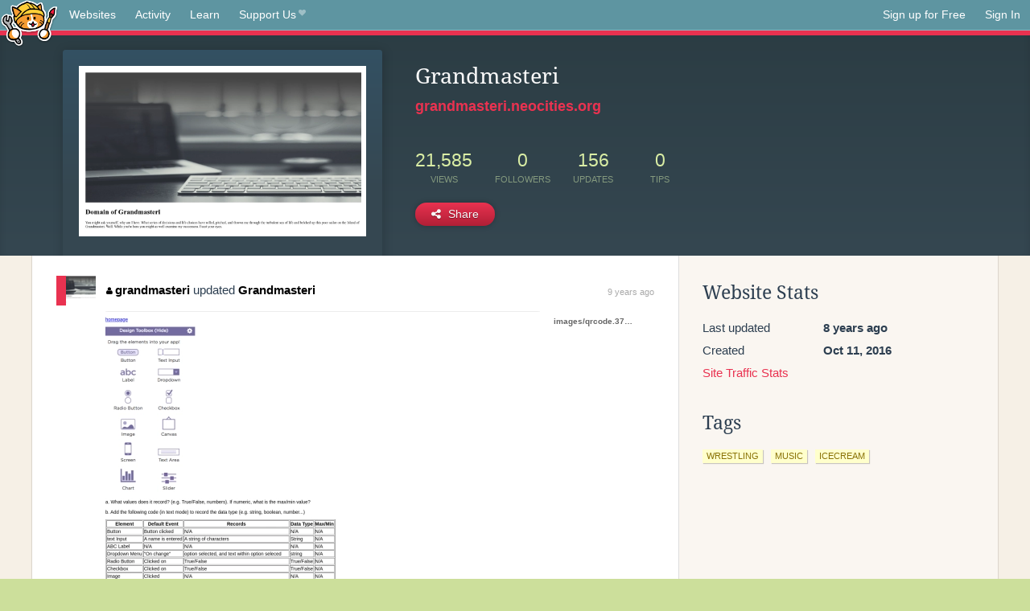

--- FILE ---
content_type: text/html;charset=utf-8
request_url: https://neocities.org/site/grandmasteri?page=2
body_size: 3791
content:
<!doctype html>
<html lang="en">
  <head>
    <title>Neocities - Grandmasteri</title>

    <meta http-equiv="Content-Type" content="text/html; charset=UTF-8">
<meta name="description"        content="Create and surf awesome websites for free.">

<link rel="canonical" href="https://neocities.org/site/grandmasteri?page=2">

<meta property="og:title"       content="Neocities">
<meta property="og:type"        content="website">
<meta property="og:image"       content="https://neocities.org/img/neocities-front-screenshot.jpg">
<meta property="og:description" content="Create and surf awesome websites for free.">

<link rel="icon" type="image/x-icon" href="/img/favicon.png">

<meta name="viewport" content="width=device-width, minimum-scale=1, initial-scale=1">

      <meta name="robots" content="noindex, follow">

    <link href="/css/neo.css" rel="stylesheet" type="text/css" media="all">


    <script src="/js/jquery-1.11.0.min.js"></script>

    <script src="/js/highlight/highlight.min.js"></script>
    <link rel="stylesheet" href="/css/highlight/styles/tomorrow-night.css">
    <script>
      hljs.highlightAll()

      document.addEventListener('DOMContentLoaded', function() {
        var eventDateElements = document.querySelectorAll('.local-date-title');
        eventDateElements.forEach(function(element) {
          var timestamp = element.getAttribute('data-timestamp');
          var date = dayjs.unix(timestamp);
          var formattedDate = date.format('MMMM D, YYYY [at] h:mm A');
          element.title = formattedDate;
        });
      });
    </script>
  </head>

  <body class="interior">
    <div class="page">
      <header class="header-Base">

  <nav class="header-Nav clearfix" role="navigation">

    <a href="#!" title="show small screen nav" class="small-Nav">
      <img src="/img/nav-Icon.png" alt="navigation icon" />
    </a>

    <ul class="h-Nav constant-Nav">
        <li>
    <a href="/browse" id="browse-link">Websites</a>
    <script>
      document.addEventListener('DOMContentLoaded', () => {
        const browseLink = document.getElementById('browse-link');

        if (window.location.pathname === '/browse') {
          const params = new URLSearchParams(window.location.search);
          const persistParams = new URLSearchParams();
          const validPattern = /^[a-zA-Z0-9 ]+$/;

          ['sort_by', 'tag'].forEach(key => {
            if (params.has(key)) {
              const value = params.get(key);
              if (value.length <= 25 && validPattern.test(value)) {
                persistParams.set(key, value);
              }
            }
          });

          localStorage.setItem('browseQuery', persistParams.toString());
        }

        const savedQuery = localStorage.getItem('browseQuery');

        if (savedQuery) {
          browseLink.href = `/browse?${savedQuery}`;
        }
      });
    </script>
  </li>
  <li>
    <a href="/activity">Activity</a>
  </li>
  <li>
    <a href="/tutorials">Learn</a>
  </li>

    <li>
      <a href="/supporter">Support Us<i class="fa fa-heart"></i></i></a>
    </li>

    </ul>

    <ul class="status-Nav">
        <li>
          <a href="/#new" class="create-New">Sign up for Free</a>
        </li>
        <li>
          <a href="/signin" class="sign-In">Sign In</a>
        </li>
      </ul>
  </nav>

  <div class="logo int-Logo">
    <a href="/" title="back to home">
      <span class="hidden">Neocities.org</span>
      <img src="/img/cat.png" alt="Neocities.org" />
    </a>
  </div>
</header>

      <div class="header-Outro with-site-image">
  <div class="row content site-info-row">
    <div class="col col-50 signup-Area site-display-preview-wrapper large">
      <div class="signup-Form site-display-preview">
  	  <fieldset class="content">
        <a href="https://grandmasteri.neocities.org" class="screenshot" style="background-image:url(/site_screenshots/18/10/grandmasteri/index.html.540x405.webp);"></a>
	    </fieldset>
      </div>
    </div>
    <div class="col col-50 profile-info">
      <h2 class="eps title-with-badge"><span>Grandmasteri</span> </h2>
      <p class="site-url"><a href="https://grandmasteri.neocities.org">grandmasteri.neocities.org</a></p>
      <div class="stats">
        <div class="stat"><strong>21,585</strong> <span>views</span></div>
        <div class="stat"><strong>0</strong> <span>followers</span></div>
        <div class="stat"><strong>156</strong> <span>updates</span></div>
        <div class="stat tips"><strong>0</strong> <span>tips</span></div>
      </div>
      <div class="actions">


        <a href="#" id="shareButton" class="btn-Action" data-container="body" data-toggle="popover" data-placement="bottom" data-content='<a href="/site/grandmasteri.rss" target="_blank"><span>RSS Feed</span></a>
<br>
<a href="https://facebook.com/sharer.php?u=https%3A%2F%2Fgrandmasteri.neocities.org" target="_blank">Facebook</a>
<br>
<a href="https://bsky.app/intent/compose?text=Grandmasteri%3A+https%3A%2F%2Fgrandmasteri.neocities.org" target="_blank">Bluesky</a>
<br>
<a href="https://twitter.com/intent/tweet?text=Grandmasteri%3A+https%3A%2F%2Fgrandmasteri.neocities.org" target="_blank">Twitter</a>
<br>
<a href="https://www.reddit.com/submit?title=Grandmasteri&amp;url=https%3A%2F%2Fgrandmasteri.neocities.org" target="_blank">Reddit</a>
<br>
<a href="https://www.tumblr.com/share?v=3&amp;u=https%3A%2F%2Fgrandmasteri.neocities.org&amp;t=Grandmasteri" target="_blank">Tumblr</a>
<br>
<a href="https://toot.kytta.dev/?text=Grandmasteri%3A+https%3A%2F%2Fgrandmasteri.neocities.org" target="_blank">Mastodon</a>
'><i class="fa fa-share-alt"></i> <span>Share</span></a>

      </div>
    </div>
  </div>
</div>

<div class="container site-profile">
<div class="content misc-page columns right-col"><div class="col-left">
  <div class="col col-66">
    
    <div class="site-profile-padding"><script src="/js/news/template.js"></script>
<script src="/js/news/like.js"></script>
<script src="/js/news/comment.js"></script>
<script src="/js/news/profile_comment.js"></script>
<script src="/js/news/event.js"></script>
<script src="/js/news/site.js"></script>



    <div class="news-item update">
      <div class="title">
        <div class="icon"><a href="/site/grandmasteri" title="grandmasteri" class="avatar" style="background-image: url(/site_screenshots/18/10/grandmasteri/index.html.50x50.webp);"></a></div>
        <div class="text">
            <a href="/site/grandmasteri" class="user" title="Grandmasteri"><i class="fa fa-user"></i>grandmasteri</a> updated <a href="https://grandmasteri.neocities.org" class="user" title="Grandmasteri">Grandmasteri</a>
        </div>
        <span class="date">
            <a href="/site/grandmasteri?event_id=282109" class="local-date-title" data-timestamp="1478630609">9 years ago</a>
        </span>
      </div>

        <div class="content">
          <div class="files">
              <div class="file">
                <div class="html-thumbnail html">
                  <a href="https://grandmasteri.neocities.org/mobileDev.html">
                      <img src="/site_screenshots/18/10/grandmasteri/mobileDev.html.540x405.webp" alt="Website screenshot">
                      <span class="title" title="mobileDev.html">
                          mobileDev.html
                      </span>
                  </a>
                </div>
              </div>
              <div class="file">
                <div class="html-thumbnail image">
                  <a href="https://grandmasteri.neocities.org/images/qrcode.37522196.png">
                      <!-- <span class="image-container"><img src="/site_thumbnails/18/10/grandmasteri/images/qrcode.37522196.png.210x158.webp"></span> -->
                      <span class="title" title="images/qrcode.37522196.png">
                          images/qrcode.37522196.png
                      </span>
                  </a>
                </div>
              </div>
          </div>
        </div>

    <div id="event_282109_actions" class="actions">
</div>




  </div>

    <div class="news-item update">
      <div class="title">
        <div class="icon"><a href="/site/grandmasteri" title="grandmasteri" class="avatar" style="background-image: url(/site_screenshots/18/10/grandmasteri/index.html.50x50.webp);"></a></div>
        <div class="text">
            <a href="/site/grandmasteri" class="user" title="Grandmasteri"><i class="fa fa-user"></i>grandmasteri</a> updated <a href="https://grandmasteri.neocities.org" class="user" title="Grandmasteri">Grandmasteri</a>
        </div>
        <span class="date">
            <a href="/site/grandmasteri?event_id=280531" class="local-date-title" data-timestamp="1478543008">9 years ago</a>
        </span>
      </div>

        <div class="content">
          <div class="files">
              <div class="file">
                <div class="html-thumbnail html">
                  <a href="https://grandmasteri.neocities.org/mobileDev.html">
                      <img src="/site_screenshots/18/10/grandmasteri/mobileDev.html.540x405.webp" alt="Website screenshot">
                      <span class="title" title="mobileDev.html">
                          mobileDev.html
                      </span>
                  </a>
                </div>
              </div>
          </div>
        </div>

    <div id="event_280531_actions" class="actions">
</div>




  </div>

    <div class="news-item update">
      <div class="title">
        <div class="icon"><a href="/site/grandmasteri" title="grandmasteri" class="avatar" style="background-image: url(/site_screenshots/18/10/grandmasteri/index.html.50x50.webp);"></a></div>
        <div class="text">
            <a href="/site/grandmasteri" class="user" title="Grandmasteri"><i class="fa fa-user"></i>grandmasteri</a> updated <a href="https://grandmasteri.neocities.org" class="user" title="Grandmasteri">Grandmasteri</a>
        </div>
        <span class="date">
            <a href="/site/grandmasteri?event_id=277824" class="local-date-title" data-timestamp="1478278337">9 years ago</a>
        </span>
      </div>

        <div class="content">
          <div class="files">
              <div class="file">
                <div class="html-thumbnail html">
                  <a href="https://grandmasteri.neocities.org/mobileDev.html">
                      <img src="/site_screenshots/18/10/grandmasteri/mobileDev.html.540x405.webp" alt="Website screenshot">
                      <span class="title" title="mobileDev.html">
                          mobileDev.html
                      </span>
                  </a>
                </div>
              </div>
          </div>
        </div>

    <div id="event_277824_actions" class="actions">
</div>




  </div>

    <div class="news-item update">
      <div class="title">
        <div class="icon"><a href="/site/grandmasteri" title="grandmasteri" class="avatar" style="background-image: url(/site_screenshots/18/10/grandmasteri/index.html.50x50.webp);"></a></div>
        <div class="text">
            <a href="/site/grandmasteri" class="user" title="Grandmasteri"><i class="fa fa-user"></i>grandmasteri</a> updated <a href="https://grandmasteri.neocities.org" class="user" title="Grandmasteri">Grandmasteri</a>
        </div>
        <span class="date">
            <a href="/site/grandmasteri?event_id=275223" class="local-date-title" data-timestamp="1478109057">9 years ago</a>
        </span>
      </div>

        <div class="content">
          <div class="files">
              <div class="file">
                <div class="html-thumbnail html">
                  <a href="https://grandmasteri.neocities.org/mobileDev.html">
                      <img src="/site_screenshots/18/10/grandmasteri/mobileDev.html.540x405.webp" alt="Website screenshot">
                      <span class="title" title="mobileDev.html">
                          mobileDev.html
                      </span>
                  </a>
                </div>
              </div>
          </div>
        </div>

    <div id="event_275223_actions" class="actions">
</div>




  </div>

    <div class="news-item update">
      <div class="title">
        <div class="icon"><a href="/site/grandmasteri" title="grandmasteri" class="avatar" style="background-image: url(/site_screenshots/18/10/grandmasteri/index.html.50x50.webp);"></a></div>
        <div class="text">
            <a href="/site/grandmasteri" class="user" title="Grandmasteri"><i class="fa fa-user"></i>grandmasteri</a> updated <a href="https://grandmasteri.neocities.org" class="user" title="Grandmasteri">Grandmasteri</a>
        </div>
        <span class="date">
            <a href="/site/grandmasteri?event_id=272461" class="local-date-title" data-timestamp="1477935924">9 years ago</a>
        </span>
      </div>

        <div class="content">
          <div class="files">
              <div class="file">
                <div class="html-thumbnail html">
                  <a href="https://grandmasteri.neocities.org">
                      <img src="/site_screenshots/18/10/grandmasteri/index.html.540x405.webp" alt="Website screenshot">
                      <span class="title" title="index.html">
                          Grandmasteri
                      </span>
                  </a>
                </div>
              </div>
              <div class="file">
                <div class="html-thumbnail html">
                  <a href="https://grandmasteri.neocities.org/mobileDev.html">
                      <img src="/site_screenshots/18/10/grandmasteri/mobileDev.html.540x405.webp" alt="Website screenshot">
                      <span class="title" title="mobileDev.html">
                          mobileDev.html
                      </span>
                  </a>
                </div>
              </div>
          </div>
        </div>

    <div id="event_272461_actions" class="actions">
</div>




  </div>

    <div class="news-item update">
      <div class="title">
        <div class="icon"><a href="/site/grandmasteri" title="grandmasteri" class="avatar" style="background-image: url(/site_screenshots/18/10/grandmasteri/index.html.50x50.webp);"></a></div>
        <div class="text">
            <a href="/site/grandmasteri" class="user" title="Grandmasteri"><i class="fa fa-user"></i>grandmasteri</a> updated <a href="https://grandmasteri.neocities.org" class="user" title="Grandmasteri">Grandmasteri</a>
        </div>
        <span class="date">
            <a href="/site/grandmasteri?event_id=266887" class="local-date-title" data-timestamp="1477503498">9 years ago</a>
        </span>
      </div>

        <div class="content">
          <div class="files">
              <div class="file">
                <div class="html-thumbnail html">
                  <a href="https://grandmasteri.neocities.org">
                      <img src="/site_screenshots/18/10/grandmasteri/index.html.540x405.webp" alt="Website screenshot">
                      <span class="title" title="index.html">
                          Grandmasteri
                      </span>
                  </a>
                </div>
              </div>
              <div class="file">
                <div class="html-thumbnail html">
                  <a href="https://grandmasteri.neocities.org/webDev.html">
                      <img src="/site_screenshots/18/10/grandmasteri/webDev.html.540x405.webp" alt="Website screenshot">
                      <span class="title" title="webDev.html">
                          webDev.html
                      </span>
                  </a>
                </div>
              </div>
              <div class="file">
                <div class="html-thumbnail html">
                  <a href="https://grandmasteri.neocities.org/Scratch.html">
                      <img src="/site_screenshots/18/10/grandmasteri/Scratch.html.540x405.webp" alt="Website screenshot">
                      <span class="title" title="Scratch.html">
                          Scratch.html
                      </span>
                  </a>
                </div>
              </div>
              <div class="file">
                <div class="html-thumbnail html">
                  <a href="https://grandmasteri.neocities.org/Python.html">
                      <img src="/site_screenshots/18/10/grandmasteri/Python.html.540x405.webp" alt="Website screenshot">
                      <span class="title" title="Python.html">
                          Python.html
                      </span>
                  </a>
                </div>
              </div>
              <div class="file">
                <div class="html-thumbnail html">
                  <a href="https://grandmasteri.neocities.org/about.html">
                      <img src="/site_screenshots/18/10/grandmasteri/about.html.540x405.webp" alt="Website screenshot">
                      <span class="title" title="about.html">
                          about.html
                      </span>
                  </a>
                </div>
              </div>
              <div class="file">
                <div class="html-thumbnail image">
                  <a href="https://grandmasteri.neocities.org/images/website-design-background.png">
                      <!-- <span class="image-container"><img src="/site_thumbnails/18/10/grandmasteri/images/website-design-background.png.210x158.webp"></span> -->
                      <span class="title" title="images/website-design-background.png">
                          images/website-design-background.png
                      </span>
                  </a>
                </div>
              </div>
          </div>
        </div>

    <div id="event_266887_actions" class="actions">
</div>




  </div>

    <div class="news-item update">
      <div class="title">
        <div class="icon"><a href="/site/grandmasteri" title="grandmasteri" class="avatar" style="background-image: url(/site_screenshots/18/10/grandmasteri/index.html.50x50.webp);"></a></div>
        <div class="text">
            <a href="/site/grandmasteri" class="user" title="Grandmasteri"><i class="fa fa-user"></i>grandmasteri</a> updated <a href="https://grandmasteri.neocities.org" class="user" title="Grandmasteri">Grandmasteri</a>
        </div>
        <span class="date">
            <a href="/site/grandmasteri?event_id=262657" class="local-date-title" data-timestamp="1477281926">9 years ago</a>
        </span>
      </div>

        <div class="content">
          <div class="files">
              <div class="file">
                <div class="html-thumbnail html">
                  <a href="https://grandmasteri.neocities.org/about.html">
                      <img src="/site_screenshots/18/10/grandmasteri/about.html.540x405.webp" alt="Website screenshot">
                      <span class="title" title="about.html">
                          about.html
                      </span>
                  </a>
                </div>
              </div>
              <div class="file">
                <div class="html-thumbnail html">
                  <a href="https://grandmasteri.neocities.org/Scratch.html">
                      <img src="/site_screenshots/18/10/grandmasteri/Scratch.html.540x405.webp" alt="Website screenshot">
                      <span class="title" title="Scratch.html">
                          Scratch.html
                      </span>
                  </a>
                </div>
              </div>
              <div class="file">
                <div class="html-thumbnail html">
                  <a href="https://grandmasteri.neocities.org">
                      <img src="/site_screenshots/18/10/grandmasteri/index.html.540x405.webp" alt="Website screenshot">
                      <span class="title" title="index.html">
                          Grandmasteri
                      </span>
                  </a>
                </div>
              </div>
              <div class="file">
                <div class="html-thumbnail html">
                  <a href="https://grandmasteri.neocities.org/webDev.html">
                      <img src="/site_screenshots/18/10/grandmasteri/webDev.html.540x405.webp" alt="Website screenshot">
                      <span class="title" title="webDev.html">
                          webDev.html
                      </span>
                  </a>
                </div>
              </div>
          </div>
        </div>

    <div id="event_262657_actions" class="actions">
</div>




  </div>

    <div class="news-item update">
      <div class="title">
        <div class="icon"><a href="/site/grandmasteri" title="grandmasteri" class="avatar" style="background-image: url(/site_screenshots/18/10/grandmasteri/index.html.50x50.webp);"></a></div>
        <div class="text">
            <a href="/site/grandmasteri" class="user" title="Grandmasteri"><i class="fa fa-user"></i>grandmasteri</a> updated <a href="https://grandmasteri.neocities.org" class="user" title="Grandmasteri">Grandmasteri</a>
        </div>
        <span class="date">
            <a href="/site/grandmasteri?event_id=259334" class="local-date-title" data-timestamp="1476983797">9 years ago</a>
        </span>
      </div>

        <div class="content">
          <div class="files">
              <div class="file">
                <div class="html-thumbnail html">
                  <a href="https://grandmasteri.neocities.org">
                      <img src="/site_screenshots/18/10/grandmasteri/index.html.540x405.webp" alt="Website screenshot">
                      <span class="title" title="index.html">
                          Grandmasteri
                      </span>
                  </a>
                </div>
              </div>
              <div class="file">
                <div class="html-thumbnail misc">
                  <a href="https://grandmasteri.neocities.org/style.css">
                      <!--
                      <span class="misc-icon">
                        css
                      </span>
                      -->
                      <span class="title" title="style.css">
                          style.css
                      </span>
                  </a>
                </div>
              </div>
          </div>
        </div>

    <div id="event_259334_actions" class="actions">
</div>




  </div>

    <div class="news-item update">
      <div class="title">
        <div class="icon"><a href="/site/grandmasteri" title="grandmasteri" class="avatar" style="background-image: url(/site_screenshots/18/10/grandmasteri/index.html.50x50.webp);"></a></div>
        <div class="text">
            <a href="/site/grandmasteri" class="user" title="Grandmasteri"><i class="fa fa-user"></i>grandmasteri</a> updated <a href="https://grandmasteri.neocities.org" class="user" title="Grandmasteri">Grandmasteri</a>
        </div>
        <span class="date">
            <a href="/site/grandmasteri?event_id=255783" class="local-date-title" data-timestamp="1476726626">9 years ago</a>
        </span>
      </div>

        <div class="content">
          <div class="files">
              <div class="file">
                <div class="html-thumbnail html">
                  <a href="https://grandmasteri.neocities.org/webDev.html">
                      <img src="/site_screenshots/18/10/grandmasteri/webDev.html.540x405.webp" alt="Website screenshot">
                      <span class="title" title="webDev.html">
                          webDev.html
                      </span>
                  </a>
                </div>
              </div>
              <div class="file">
                <div class="html-thumbnail html">
                  <a href="https://grandmasteri.neocities.org/Scratch.html">
                      <img src="/site_screenshots/18/10/grandmasteri/Scratch.html.540x405.webp" alt="Website screenshot">
                      <span class="title" title="Scratch.html">
                          Scratch.html
                      </span>
                  </a>
                </div>
              </div>
              <div class="file">
                <div class="html-thumbnail html">
                  <a href="https://grandmasteri.neocities.org/Python.html">
                      <img src="/site_screenshots/18/10/grandmasteri/Python.html.540x405.webp" alt="Website screenshot">
                      <span class="title" title="Python.html">
                          Python.html
                      </span>
                  </a>
                </div>
              </div>
              <div class="file">
                <div class="html-thumbnail html">
                  <a href="https://grandmasteri.neocities.org/about.html">
                      <img src="/site_screenshots/18/10/grandmasteri/about.html.540x405.webp" alt="Website screenshot">
                      <span class="title" title="about.html">
                          about.html
                      </span>
                  </a>
                </div>
              </div>
              <div class="file">
                <div class="html-thumbnail html">
                  <a href="https://grandmasteri.neocities.org">
                      <img src="/site_screenshots/18/10/grandmasteri/index.html.540x405.webp" alt="Website screenshot">
                      <span class="title" title="index.html">
                          Grandmasteri
                      </span>
                  </a>
                </div>
              </div>
          </div>
        </div>

    <div id="event_255783_actions" class="actions">
</div>




  </div>


<div class="content">
    <div class="txt-Center eps pagination">
    <div role="navigation" aria-label="Pagination" class="pagination"><a class="previous_page" aria-label="Previous page" rel="prev" href="/site/grandmasteri?page=1"></a> <a rel="prev" aria-label="Page 1" href="/site/grandmasteri?page=1">1</a> <em class="current" aria-label="Page 2" aria-current="page">2</em> <span class="next_page disabled" aria-label="Next page"><i class="fa fa-arrow-right arrow"></i></span></div>
  </div>

</div>

</div>
  </div>

  <div class="col col-33">
    <h3>Website Stats</h3>
    <div class="stats">
      <div class="stat">
          <span>Last updated</span>
          <strong class="local-date-title" data-timestamp="1494522884">8 years ago</strong>
      </div>
      <div class="stat"><span>Created</span><strong>Oct 11, 2016</strong></div>
      <a href="/site/grandmasteri/stats">Site Traffic Stats</a>
    </div>

    


    
  <h3>
    Tags
  </h3>

      <a class="tag" href="/browse?tag=wrestling">wrestling</a>
      <a class="tag" href="/browse?tag=music">music</a>
      <a class="tag" href="/browse?tag=icecream">icecream</a>


      <div class="report">
      </div>
  </div>
</div></div>
</div>


    </div>
    <footer class="footer-Base">
      <aside class="footer-Outro">
  <div class="footer-Content">
    <div class="row">
      <p class="tiny col credits">
        <a href="https://neocities.org" title="Neocities.org" style="text-decoration:none;">Neocities</a> is <a href="https://github.com/neocities" title="Neocities on GitHub">open source</a>. Follow us on <a href="https://bsky.app/profile/neocities.org">Bluesky</a>
      </p>
      <nav class="footer-Nav col">
        <ul class="tiny h-Nav">
          <li><a href="/about">About</a></li>
          <li><a href="/donate">Donate</a></li>
          <li><a href="/cli">CLI</a></li>
            <li><a href="//blog.neocities.org">Blog</a></li>
            <li><a href="/api">API</a></li>
            <li><a href="/press">Press</a></li>
          <li><a href="http://status.neocitiesops.net/">Status</a></li>
          <li><a href="/terms" rel="nofollow">Terms</a></li>
          <li><a href="/contact" rel="nofollow">Contact</a></li>
        </ul>
      </nav>
    </div>
  </div>
</aside>

    </footer>

    <script src="/js/underscore-min.js"></script>
    <script src="/js/nav.min.js"></script>
    <script src="/js/bootstrap.min.js"></script>
    <script src="/js/typeahead.bundle.js"></script>
    <script src="/js/dayjs.min.js"></script>
    
    <script>
      $("a#like").tooltip({html: true})
      $("a.comment_like").tooltip({html: true})
      $('#shareButton').popover({html: true})
      $('#tipButton').popover({html: true})

      $('.typeahead').typeahead({
        minLength: 2,
        highlight: true
      }, {
        name: 'tags',
        source: function(query, callback) {
          $.get('/tags/autocomplete/'+query+'.json', function(data) {
            var suggestions = JSON.parse(data)
            var suggestionObjects = []
            for(var i=0; i<suggestions.length; i++)
              suggestionObjects.push({value: suggestions[i]})

            callback(suggestionObjects)
          })
        }
      }).on('typeahead:selected', function(e) {
        e.target.form.submit()
      })
    </script>
  </body>
</html>
